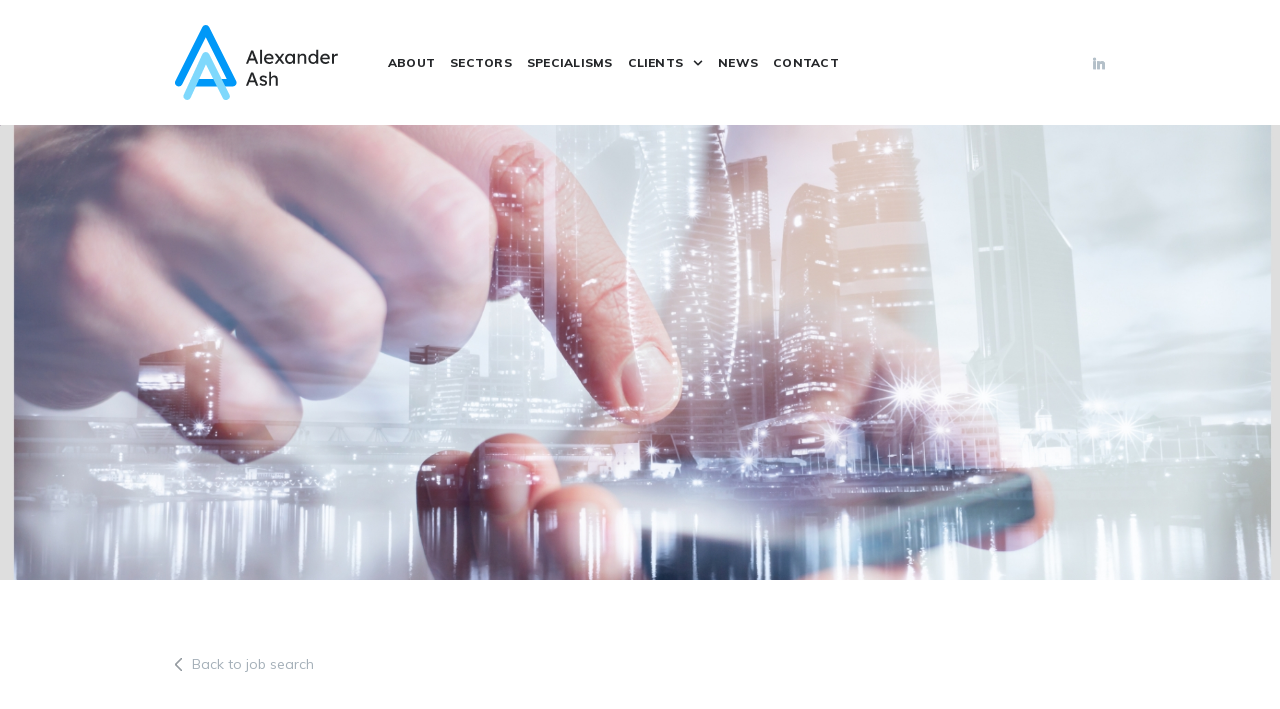

--- FILE ---
content_type: text/html; charset=utf-8
request_url: https://alexanderash.com/jobs/detail/339/
body_size: 5650
content:

<!DOCTYPE html>
<html lang="en">
	<head>
    <!-- Google Tag Manager -->
    <script>(function(w,d,s,l,i){w[l]=w[l]||[];w[l].push({'gtm.start':
    new Date().getTime(),event:'gtm.js'});var f=d.getElementsByTagName(s)[0],
    j=d.createElement(s),dl=l!='dataLayer'?'&l='+l:'';j.async=true;j.src=
    'https://www.googletagmanager.com/gtm.js?id='+i+dl;f.parentNode.insertBefore(j,f);
    })(window,document,'script','dataLayer','GTM-MSBSMRF');</script>
    <!-- End Google Tag Manager -->
    <script type="text/javascript" src="https://platform-api.sharethis.com/js/sharethis.js#property=67d70111d300e500122a0739&product=inline-share-buttons&source=platform" async="async"></script>

	<meta charset="utf-8">
	<meta name="viewport" content="width=device-width, initial-scale=1.0">

    <title>
        
            
        
        
            
                
            
        
    </title>

	<link rel="icon" href="https://alexanderash.ams3.digitaloceanspaces.com/alexanderash/static/images/favicon.ico" type="image/x-icon">
	<link href="https://fonts.googleapis.com/css2?family=Muli:wght@400;500;600;700;800;900&display=swap" rel="stylesheet">
	<link rel="stylesheet" type="text/css" href="https://alexanderash.ams3.digitaloceanspaces.com/alexanderash/static/css/bundle.css">
    <link rel="stylesheet" type="text/css" href="https://alexanderash.ams3.digitaloceanspaces.com/alexanderash/static/css/mods.css">

    
        
    
</head>

<body>
    <!-- Google Tag Manager (noscript) -->
    <noscript><iframe src="https://www.googletagmanager.com/ns.html?id=GTM-MSBSMRF"
    height="0" width="0" style="display:none;visibility:hidden"></iframe></noscript>
    <!-- End Google Tag Manager (noscript) -->
    
	<div class="wrapper">
    
<header class="header">
	<div class="container">
		<div class="header__inner">
			<a href="/" class="logo">
				<img src="https://alexanderash.ams3.digitaloceanspaces.com/alexanderash/static/images/temp/logo.svg" alt="">
			</a>

			
<nav class="nav">
    <ul>
        
        
        <li class="">
            <a href="/about/">
                ABOUT
            </a>
        </li>
        
        
        
        <li class="">
            <a href="/Sectors/">
                SECTORS
            </a>
        </li>
        
        
        
        <li class="">
            <a href="/Specialisms/">
                SPECIALISMS
            </a>
        </li>
        
        
        
            
<li class="has-dropdown">
    <a href="#">
        CLIENTS
        <svg aria-hidden="true" data-prefix="fas" data-icon="chevron-down" class="svg-inline--fa fa-chevron-down fa-w-14" xmlns="http://www.w3.org/2000/svg" viewBox="0 0 448 512" width="10" height="10">
        <path fill="currentColor" d="M207.029 381.476L12.686 187.132c-9.373-9.373-9.373-24.569 0-33.941l22.667-22.667c9.357-9.357 24.522-9.375 33.901-.04L224 284.505l154.745-154.021c9.379-9.335 24.544-9.317 33.901.04l22.667 22.667c9.373 9.373 9.373 24.569 0 33.941L240.971 381.476c-9.373 9.372-24.569 9.372-33.942 0z"></path>
        </svg>
    </a>
    <div class="dropdown">
        <ul>
        
            <li>
                <a href="/clients/">CLIENTS</a>
            </li>
        
            <li>
                <a href="/clients/testimonials/">TESTIMONIALS</a>
            </li>
        
        </ul>
    </div><!-- /.dropdown -->
</li>
        
        
        
        <li class="">
            <a href="/news/">
                NEWS
            </a>
        </li>
        
        
        
        <li class="">
            <a href="/contact/">
                CONTACT
            </a>
        </li>
        
        
    </ul>
</nav><!-- /.nav -->

			<div class="header__actions">
                
				<a href="http://www.linkedin.com/company/alexander-ash-consulting/">
					<svg xmlns="http://www.w3.org/2000/svg" width="12" height="12" viewBox="0 0 12 12">
					  <g data-name="Vector Smart Object copy">
					    <g data-name="Vector Smart Object copy">
					      <g data-name="Group 1" fill="#B4C0C9">
					        <path data-name="Path 27" d="M2.793 3.856H.384a.194.194 0 0 0-.194.194v7.756A.194.194 0 0 0 .384 12h2.409a.194.194 0 0 0 .194-.194V4.05a.194.194 0 0 0-.194-.194z"></path>
					        <path data-name="Path 28" d="M1.59 0a1.592 1.592 0 1 0 1.588 1.587A1.592 1.592 0 0 0 1.59 0z"></path>
					        <path data-name="Path 29" d="M8.921 3.663a2.827 2.827 0 0 0-2.121.891v-.5a.194.194 0 0 0-.194-.194H4.3a.194.194 0 0 0-.194.194v7.756a.194.194 0 0 0 .194.194h2.4a.194.194 0 0 0 .194-.194V7.969c0-1.293.35-1.8 1.25-1.8.98 0 1.057.808 1.057 1.863v3.771a.194.194 0 0 0 .194.194h2.4a.194.194 0 0 0 .205-.191V7.552c0-1.923-.366-3.889-3.079-3.889z"></path>
					      </g>
					    </g>
					    <path data-name="Color Overlay" d="M9.4 12a.194.194 0 0 1-.194-.194V8.034c0-1.056-.077-1.863-1.057-1.863-.9 0-1.249.5-1.249 1.8v3.837a.194.194 0 0 1-.193.195h-2.4a.193.193 0 0 1-.194-.195V4.052a.193.193 0 0 1 .194-.194h2.307a.193.193 0 0 1 .193.194v.5a2.828 2.828 0 0 1 2.117-.89c2.714 0 3.079 1.966 3.079 3.888v4.255a.193.193 0 0 1-.193.194zM.383 12a.193.193 0 0 1-.193-.195V4.049a.193.193 0 0 1 .193-.194h2.409a.194.194 0 0 1 .194.194v7.756a.194.194 0 0 1-.194.195zM0 1.592a1.589 1.589 0 1 1 1.589 1.592A1.592 1.592 0 0 1 0 1.592z" fill="#B4C0C9"></path>
					  </g>
					</svg>
				</a>
                
			</div><!-- /.header__actions -->

			<a href="#" class="nav-btn js-nav-btn">
				<span></span>

				<span></span>

				<span></span>
			</a>
		</div><!-- /.header__inner -->
	</div><!-- /.container -->
</header><!-- /.header -->
    
<div class="hero-simple">
    <picture class="hero-simple__image js-fullsize-image fullsize-image">
        <source data-srcset="https://alexanderash.ams3.digitaloceanspaces.com/alexanderash/static/images/temp/hero.jpg" media="(max-width: 767px)">
        <source data-srcset="https://alexanderash.ams3.digitaloceanspaces.com/alexanderash/static/images/temp/hero.jpg" media="(min-width: 768px) and (max-width: 991px)">
        <img data-src="https://alexanderash.ams3.digitaloceanspaces.com/alexanderash/static/images/temp/hero.jpg" alt="Alt Text" class="lazyload">
    </picture><!-- /.hero-simple__image -->

    <div class="hero-simple__content">
        <div class="container container--small">
            <div class="hero-simple__content-inner">
                <h1 class="h1 hero-simple__title">
                    
                </h1><!-- /.h1 hero-simple__title -->
            </div><!-- /.hero-simple__content-inner -->
        </div><!-- /.container container--small -->
    </div><!-- /.hero-simple__content -->
</div><!-- /.hero-simple -->

<div class="page-actions-alt">
    <div class="container container--small">
        <a href="/jobs/">
            <svg xmlns="http://www.w3.org/2000/svg" width="7.006" height="13.02" viewBox="0 0 7.006 13.02"><g data-name="arrow"><g data-name="Group 11"><path data-name="Path 25" d="M6.817 12.832a.455.455 0 000-.643L1.144 6.531 6.817.863A.455.455 0 106.173.22L.189 6.199a.444.444 0 00-.133.322.463.463 0 00.133.322l5.984 5.979a.446.446 0 00.644.01z" stroke="#000" stroke-miterlimit="10" stroke-width=".111"/></g></g><path data-name="Color Overlay" d="M6.174 12.822L.19 6.842a.46.46 0 01-.133-.321A.441.441 0 01.19 6.2L6.174.22a.455.455 0 11.644.643L1.144 6.531l5.674 5.658a.456.456 0 010 .643.447.447 0 01-.644-.012z" fill="#a5b0b9"/></svg>

            Back to job search
        </a>
    </div><!-- /.container -->
</div><!-- /.page-actions -->

<div class="section">
    <div class="container container--small">
        <div class="content-filters">
            <div class="content-filters__content">
                <h3 class="h3 content-filters__title">
                    Operations Analyst - Reference Data Analyst - Investment Ops
                </h3><!-- /.h3 content-filters__title -->
                <div class="content-filters__entry">
                    <p>Operations Analyst - Reference Data Analyst - Investment Operations</p><p>A leading investment manager are improving systems and processes within their data management functions and have an opportunity for a Data Analyst to play a key role in data, process and systems change for various types of financial data.</p><p>You will utilise your operational and data experience within reference, asset, security, pricing and/or entity data, to play a key role in factilitating change, improving control, and managing operational risk, across asset classes and business areas.</p><p><br /> You will apply for this role if you are/have:</p><ul><li>3+ years data and/or operations experience within investment management or investment banking</li><li>Practical experience of various data types (reference, asset, securities, pricing, entity etc.) including setup</li><li>Experience across multiple asset classes including derivatives</li><li>Data interrogation/visualisation experience (SQL, PowerBI, Tableau, or similar) - preferred not required</li><li>Degree educated or higher (preferred)</li></ul><p> <br /> This is a £280-330/day PAYE role based London initially for six months. Based Central London, mostly in office with some flexible working.</p><img src="https://counter.adcourier.com/dG9ieS5yZWVzLjU1MDgwLjEyODUzQGFsZXhhbmRlcmFzaC5hcGxpdHJhay5jb20.gif">
                </div><!-- /.content-filters__entry -->
                <p>
                <a href="/jobs/apply/339/" class="btn btn-secondary">APPLY NOW</a>
                </p>







            </div><!-- /.content-filters__content -->

            <div class="content-filters__filters">
                
                <div class="content-filters__item">
                    <h6 class="h6">REFERENCE</h6><!-- /.h6 -->
                    <p>AA/TR/05/23/OA_1684916189</p>
                </div><!-- /.content-filters__item -->
                
                
                <div class="content-filters__item">
                    <h6 class="h6">TITLE</h6><!-- /.h6 -->
                    <p>Operations Analyst - Reference Data Analyst - Investment Ops</p>
                </div><!-- /.content-filters__item -->
                
                
                <div class="content-filters__item">
                    <h6 class="h6">TYPE</h6><!-- /.h6 -->
                    <p>Contract</p>
                </div><!-- /.content-filters__item -->
                
                
                
                
                
                <div class="content-filters__item">
                    <h6 class="h6">LOCATION</h6><!-- /.h6 -->
                    <p>City of London, London</p>
                </div><!-- /.content-filters__item -->
                
                
                <div class="content-filters__item">
                    <h6 class="h6">SECTOR</h6><!-- /.h6 -->
                    <p>Financial Services</p>
                </div><!-- /.content-filters__item -->
                
                
                <div class="content-filters__item">
                    <h6 class="h6">SALARY</h6><!-- /.h6 -->
                    <p>£280.00 - £330.00 - Per day<br>
                    </p>
                </div><!-- /.content-filters__item -->
                
            </div><!-- /.content-filters__filters -->
        </div><!-- /.content-filters -->
    </div><!-- /.container container-/-small -->
</div><!-- /.section -->



    

<section class="section">
    <div class="container">
        <div class='container container--small'>      
          <h3 class="h3 section-team__title" style="margin: 0 auto;">
              OUR CLIENTS
          </h3>
        </div>
        <div class="slider-logos js-slider-logos">
            <div class="slider-logos__clip swiper-container">
                <div class="slider-logos__slides swiper-wrapper">
                    
                    <div class="slider-logos__slide swiper-slide">
                        <div class="logo">
                            
                            <img src="https://alexanderash.ams3.digitaloceanspaces.com/alexanderash/static/images/Accenture.width-120.png" alt="" width="120">
                        </div><!-- /.logo -->
                    </div><!-- /.slider-logos__slide -->
                    
                    <div class="slider-logos__slide swiper-slide">
                        <div class="logo">
                            
                            <img src="https://alexanderash.ams3.digitaloceanspaces.com/alexanderash/static/images/Aviva_Logo.width-120.png" alt="" width="120">
                        </div><!-- /.logo -->
                    </div><!-- /.slider-logos__slide -->
                    
                    <div class="slider-logos__slide swiper-slide">
                        <div class="logo">
                            
                            <img src="https://alexanderash.ams3.digitaloceanspaces.com/alexanderash/static/images/Barclays-Logo.width-120.png" alt="" width="120">
                        </div><!-- /.logo -->
                    </div><!-- /.slider-logos__slide -->
                    
                    <div class="slider-logos__slide swiper-slide">
                        <div class="logo">
                            
                            <img src="https://alexanderash.ams3.digitaloceanspaces.com/alexanderash/static/images/Deutsche_Bank_logo.width-120.png" alt="" width="120">
                        </div><!-- /.logo -->
                    </div><!-- /.slider-logos__slide -->
                    
                    <div class="slider-logos__slide swiper-slide">
                        <div class="logo">
                            
                            <img src="https://alexanderash.ams3.digitaloceanspaces.com/alexanderash/static/images/Infosys_Consulting-Logo.width-120.png" alt="" width="120">
                        </div><!-- /.logo -->
                    </div><!-- /.slider-logos__slide -->
                    
                    <div class="slider-logos__slide swiper-slide">
                        <div class="logo">
                            
                            <img src="https://alexanderash.ams3.digitaloceanspaces.com/alexanderash/static/images/PWC_Logo.width-120.png" alt="" width="120">
                        </div><!-- /.logo -->
                    </div><!-- /.slider-logos__slide -->
                    
                    <div class="slider-logos__slide swiper-slide">
                        <div class="logo">
                            
                            <img src="https://alexanderash.ams3.digitaloceanspaces.com/alexanderash/static/images/Standard-Life-Logo.width-120.png" alt="" width="120">
                        </div><!-- /.logo -->
                    </div><!-- /.slider-logos__slide -->
                    
                    <div class="slider-logos__slide swiper-slide">
                        <div class="logo">
                            
                            <img src="https://alexanderash.ams3.digitaloceanspaces.com/alexanderash/static/images/Whyaye-logo.width-120.png" alt="" width="120">
                        </div><!-- /.logo -->
                    </div><!-- /.slider-logos__slide -->
                    
                    <div class="slider-logos__slide swiper-slide">
                        <div class="logo">
                            
                            <img src="https://alexanderash.ams3.digitaloceanspaces.com/alexanderash/static/images/Wipro_Primary_Logo.width-120.png" alt="" width="120">
                        </div><!-- /.logo -->
                    </div><!-- /.slider-logos__slide -->
                    
                </div><!-- /.slider-logos__slides -->
                <div class="slider-nav js-paging">
                    <button type="button" class="slider-nav__button slider-nav__button--prev js-paging-prev">
                        <svg xmlns="http://www.w3.org/2000/svg" width="26" height="20" viewBox="0 0 26 20">
                          <g id="Vector_Smart_Object_copy_6" data-name="Vector Smart Object copy 6" transform="translate(-229 -2293)">
                            <g id="Vector_Smart_Object_copy_6-2" data-name="Vector Smart Object copy 6" transform="matrix(-1, 0, 0, -1, 255, 2317.222)">
                              <path id="Path_11" data-name="Path 11" d="M17.508,4.523a.864.864,0,0,0-1.31,0,1.08,1.08,0,0,0,0,1.419l6.644,7.269H.917a.959.959,0,0,0-.917,1,.971.971,0,0,0,.917,1.018H22.842L16.2,22.488a1.1,1.1,0,0,0,0,1.434.864.864,0,0,0,1.31,0l8.217-8.989a1.053,1.053,0,0,0,0-1.419Z" fill="#fff"/>
                            </g>
                            <path id="Color_Overlay" data-name="Color Overlay" d="M237.492,2312.7l-8.217-8.99a1.054,1.054,0,0,1,0-1.419l8.217-8.989a.864.864,0,0,1,1.31,0,1.1,1.1,0,0,1,0,1.434l-6.645,7.255h21.925a.97.97,0,0,1,.917,1.018.959.959,0,0,1-.917,1H232.158l6.645,7.269a1.082,1.082,0,0,1,0,1.419.9.9,0,0,1-.66.3A.863.863,0,0,1,237.492,2312.7Z" fill="#B3E8FD"/>
                          </g>
                        </svg>
                    </button>
                    <button type="button" class="slider-nav__button slider-nav__button--next js-paging-next">
                        <svg xmlns="http://www.w3.org/2000/svg" width="26" height="20" viewBox="0 0 26 20">
                          <g id="Vector_Smart_Object_copy_6" data-name="Vector Smart Object copy 6" transform="translate(-1566 -2293)">
                            <g id="Vector_Smart_Object_copy_6-2" data-name="Vector Smart Object copy 6" transform="translate(1566 2288.778)">
                              <path id="Path_9" data-name="Path 9" d="M17.508,4.523a.864.864,0,0,0-1.31,0,1.08,1.08,0,0,0,0,1.419l6.644,7.269H.917a.959.959,0,0,0-.917,1,.971.971,0,0,0,.917,1.018H22.842L16.2,22.488a1.1,1.1,0,0,0,0,1.434.864.864,0,0,0,1.31,0l8.217-8.989a1.053,1.053,0,0,0,0-1.419Z" fill="#fff"/>
                            </g>
                            <path id="Color_Overlay" data-name="Color Overlay" d="M1582.2,2312.7a1.1,1.1,0,0,1,0-1.434l6.645-7.255h-21.925a.97.97,0,0,1-.917-1.018.958.958,0,0,1,.917-1h21.925l-6.645-7.268a1.082,1.082,0,0,1,0-1.419.863.863,0,0,1,1.31,0l8.217,8.99a1.052,1.052,0,0,1,0,1.419l-8.217,8.989a.862.862,0,0,1-.65.3A.9.9,0,0,1,1582.2,2312.7Z" fill="#B3E8FD"/>
                          </g>
                        </svg>
                    </button>
                </div><!-- /.slider-nav -->
            </div><!-- /.slider__clip -->
        </div><!-- /.slider -->
    </div><!-- /.container -->
</section><!-- /.section -->

    
<footer class="footer">
	<div class="container">
        
<nav class="footer__nav">
    <ul>
        
        <li>
            <a href="/">HOME</a>
        </li>
        
        <li>
            <a href="/about/">ABOUT</a>
        </li>
        
        <li>
            <a href="/Sectors/">SECTORS</a>
        </li>
        
        <li>
            <a href="/Specialisms/">SPECIALISMS</a>
        </li>
        
        <li>
            <a href="/clients/">CLIENTS</a>
        </li>
        
        <li>
            <a href="/news/">NEWS</a>
        </li>
        
        <li>
            <a href="/contact/">CONTACT</a>
        </li>
        
        <li>
            <a href="/tcs/">T&amp;Cs</a>
        </li>
        
        <li>
            <a href="/privacy-policy/">PRIVACY POLICY</a>
        </li>
        
    </ul>
</nav><!-- /.nav -->

		<div class="socials">
			<ul>
                
				<li>
					<a href="http://www.linkedin.com/company/alexander-ash-consulting/">
						<svg xmlns="http://www.w3.org/2000/svg" width="12" height="12" viewBox="0 0 12 12">
						  <g data-name="Vector Smart Object copy">
						    <g data-name="Vector Smart Object copy">
						      <g data-name="Group 1" fill="#242629">
						        <path data-name="Path 27" d="M2.793 3.856H.384a.194.194 0 0 0-.194.194v7.756A.194.194 0 0 0 .384 12h2.409a.194.194 0 0 0 .194-.194V4.05a.194.194 0 0 0-.194-.194z"></path>
						        <path data-name="Path 28" d="M1.59 0a1.592 1.592 0 1 0 1.588 1.587A1.592 1.592 0 0 0 1.59 0z"></path>
						        <path data-name="Path 29" d="M8.921 3.663a2.827 2.827 0 0 0-2.121.891v-.5a.194.194 0 0 0-.194-.194H4.3a.194.194 0 0 0-.194.194v7.756a.194.194 0 0 0 .194.194h2.4a.194.194 0 0 0 .194-.194V7.969c0-1.293.35-1.8 1.25-1.8.98 0 1.057.808 1.057 1.863v3.771a.194.194 0 0 0 .194.194h2.4a.194.194 0 0 0 .205-.191V7.552c0-1.923-.366-3.889-3.079-3.889z"></path>
						      </g>
						    </g>
						    <path data-name="Color Overlay" d="M9.4 12a.194.194 0 0 1-.194-.194V8.034c0-1.056-.077-1.863-1.057-1.863-.9 0-1.249.5-1.249 1.8v3.837a.194.194 0 0 1-.193.195h-2.4a.193.193 0 0 1-.194-.195V4.052a.193.193 0 0 1 .194-.194h2.307a.193.193 0 0 1 .193.194v.5a2.828 2.828 0 0 1 2.117-.89c2.714 0 3.079 1.966 3.079 3.888v4.255a.193.193 0 0 1-.193.194zM.383 12a.193.193 0 0 1-.193-.195V4.049a.193.193 0 0 1 .193-.194h2.409a.194.194 0 0 1 .194.194v7.756a.194.194 0 0 1-.194.195zM0 1.592a1.589 1.589 0 1 1 1.589 1.592A1.592 1.592 0 0 1 0 1.592z" fill="#80D9FC"></path>
						  </g>
						</svg>
					</a>
				</li>
                
                
				<li>
					<a href="http://twitter.com/AlexanderAshRec">
						<svg xmlns="http://www.w3.org/2000/svg" width="16" height="13" viewBox="0 0 16 13">
						  <g data-name="Vector Smart Object">
						    <g data-name="Vector Smart Object">
						      <g data-name="Group 4">
						        <g data-name="Group 3">
						          <path data-name="Path 33" d="M16 1.538a6.553 6.553 0 0 1-1.885.517A3.3 3.3 0 0 0 15.558.24a6.616 6.616 0 0 1-2.086.8A3.285 3.285 0 0 0 7.88 4.03 9.318 9.318 0 0 1 1.115.598a3.287 3.287 0 0 0 1.016 4.384A3.282 3.282 0 0 1 .644 4.57v.041a3.286 3.286 0 0 0 2.632 3.22 3.324 3.324 0 0 1-.865.115 3.15 3.15 0 0 1-.618-.061 3.284 3.284 0 0 0 3.065 2.28 6.584 6.584 0 0 1-4.076 1.4A6.974 6.974 0 0 1 0 11.523a9.276 9.276 0 0 0 5.031 1.475 9.275 9.275 0 0 0 9.338-9.341l-.011-.425A6.555 6.555 0 0 0 16 1.538z" fill="#010002"></path>
						        </g>
						      </g>
						    </g>
						    <path data-name="Color Overlay" d="M0 11.522a7.022 7.022 0 0 0 .783.045 6.585 6.585 0 0 0 4.076-1.4 3.284 3.284 0 0 1-3.065-2.28 3.185 3.185 0 0 0 .618.06 3.327 3.327 0 0 0 .864-.114A3.287 3.287 0 0 1 .644 4.614v-.042a3.281 3.281 0 0 0 1.487.412A3.286 3.286 0 0 1 1.116.602a9.313 9.313 0 0 0 6.764 3.43 3.284 3.284 0 0 1 5.593-2.993 6.6 6.6 0 0 0 2.086-.8 3.3 3.3 0 0 1-1.443 1.815 6.567 6.567 0 0 0 1.885-.517 6.588 6.588 0 0 1-1.642 1.7l.011.425A9.332 9.332 0 0 1 0 11.522z" fill="#80D9FC"></path>
						  </g>
						</svg>
					</a>
				</li>
                
                
				<li>
					<a href="https://www.facebook.com/AlexanderAshConsulting/">
						<svg xmlns="http://www.w3.org/2000/svg" width="7" height="15" viewBox="0 0 7 15">
						  <path data-name="Color Overlay" d="M2.033 15V8.292H0V5.625h2.033v-2.1c0-2.282 1.263-3.524 3.1-3.524a15.386 15.386 0 0 1 1.862.106v2.385H5.717c-1 0-1.2.527-1.2 1.3v1.837h2.261l-.31 2.666H4.517V15z" fill="#80D9FC"></path>
						</svg>
					</a>
				</li>
                
			</ul>
		</div><!-- /.socials -->

		<div class="footer__contacts">
			<p>
				<a href="tel:020 7704 5800">020 7704 5800</a>
                |
                <a href="mailto:info@alexanderash.com">info@alexanderash.com</a> <br>
                Alexander Ash, Business Design Centre, 52 Upper Street, Islington, London, N1 0QH
			</p>
		</div><!-- /.footer__contacts -->
	</div><!-- /.container -->
</footer><!-- /.footer -->
    
<div class="bar">
	<div class="container container--small">
		<div class="bar__inner">
			<p>©2026 ALEXANDER ASH</p>
			<a href="/" class="logo">
				<img src="https://alexanderash.ams3.digitaloceanspaces.com/alexanderash/static/images/temp/logo-footer.svg" alt="">
			</a>
            <p><a href="https://www.karma-creative.co.uk/" target="_blank">WEBSITE BY KARMA CREATIVE </a></p>
		</div><!-- /.bar__inner -->
	</div><!-- /.container -->
</div><!-- /.bar -->

	</div><!-- /.wrapper -->

    <script src="https://maps.googleapis.com/maps/api/js?v=3"></script>
    <script src="https://alexanderash.ams3.digitaloceanspaces.com/alexanderash/static/vendor/jquery-3.1.1.min.js"></script>
    <script src="https://alexanderash.ams3.digitaloceanspaces.com/alexanderash/static/vendor/bootstrap.bundle.min.js"></script>
    <script src="https://alexanderash.ams3.digitaloceanspaces.com/alexanderash/static/js/bundle.js"></script>


    


</body>
</html>


--- FILE ---
content_type: text/css
request_url: https://alexanderash.ams3.digitaloceanspaces.com/alexanderash/static/css/mods.css
body_size: -215
content:
.hero-simple__title span {
    color: #fff;
    font-size: 40px !important;
    line-height: 0.8 !important;
}

.intro--row {
    padding: 30px 0 30px 0;
}

--- FILE ---
content_type: image/svg+xml
request_url: https://alexanderash.ams3.digitaloceanspaces.com/alexanderash/static/images/temp/logo-footer.svg
body_size: 6175
content:
<svg xmlns="http://www.w3.org/2000/svg" width="161" height="74" viewBox="0 0 161 74">
  <g id="Vector_Smart_Object" data-name="Vector Smart Object" transform="translate(-69.674 -69.014)">
    <path id="Path_11" data-name="Path 11" d="M73.378,129.694a3.7,3.7,0,0,1-3.312-5.356L96.75,71.059a3.709,3.709,0,0,1,6.63,0l26.685,53.279a3.7,3.7,0,0,1-3.315,5.355H88.391a3.7,3.7,0,1,1,0-7.4h32.363L100.065,80.987,76.7,127.648a3.708,3.708,0,0,1-3.318,2.046" fill="#0098f8"/>
    <path id="Path_12" data-name="Path 12" d="M81.717,143.014a3.7,3.7,0,0,1-3.367-5.242L96.7,97.812a3.709,3.709,0,0,1,6.685-.113l20.014,39.959a3.705,3.705,0,0,1-6.63,3.31l-16.553-33.051L85.089,140.855a3.708,3.708,0,0,1-3.372,2.159" fill="#7fd8fc"/>
    <g id="Group_7" data-name="Group 7">
      <path id="Path_13" data-name="Path 13" d="M149.775,107.261l-1.231-3.241h-5.466l-1.232,3.241h-2.052l5.056-13.038H146.9l5.019,13.038Zm-4.963-7.785-.989,2.607h3.993L146.79,99.4q-.243-.652-.485-1.406t-.485-1.518q-.261.782-.513,1.565t-.494,1.434" fill="#fff"/>
      <rect id="Rectangle_1" data-name="Rectangle 1" width="1.922" height="13.783" transform="translate(153.731 93.478)" fill="#fff"/>
      <path id="Path_14" data-name="Path 14" d="M166.623,105.976H166.6A5.394,5.394,0,0,1,164.963,107a5.783,5.783,0,0,1-4.879-.2,4.655,4.655,0,0,1-1.819-1.769,5.009,5.009,0,0,1-.653-2.561,5.4,5.4,0,0,1,.69-2.8,4.764,4.764,0,0,1,1.829-1.788,5.075,5.075,0,0,1,2.481-.624,4.268,4.268,0,0,1,2.239.605,4.45,4.45,0,0,1,1.6,1.667,4.97,4.97,0,0,1,.6,2.477l-.019.819h-7.5a3.131,3.131,0,0,0,1.091,2.1,3.523,3.523,0,0,0,2.342.773,3.19,3.19,0,0,0,1.66-.382,7.676,7.676,0,0,0,1.045-.736Zm-4.011-6.947a3.557,3.557,0,0,0-1.922.512,2.57,2.57,0,0,0-1.082,1.76h5.485v-.13a2.137,2.137,0,0,0-.42-1.117,2.563,2.563,0,0,0-2.062-1.025" fill="#fff"/>
      <path id="Path_15" data-name="Path 15" d="M168.041,107.261l3.769-4.9-3.787-4.88h2.425l2.649,3.446,2.238-3.446h2.276l-3.47,4.824,3.806,4.955H175.6l-2.686-3.483-2.612,3.5Z" fill="#fff"/>
      <path id="Path_16" data-name="Path 16" d="M188.135,97.482v9.778h-1.94v-1.509a4.58,4.58,0,0,1-1.325,1.155,3.8,3.8,0,0,1-2.033.54,4.078,4.078,0,0,1-2.249-.652,4.6,4.6,0,0,1-1.614-1.807,5.675,5.675,0,0,1-.6-2.645,5.486,5.486,0,0,1,.615-2.636,4.528,4.528,0,0,1,1.7-1.788,4.731,4.731,0,0,1,2.463-.643,3.535,3.535,0,0,1,1.8.447,4.24,4.24,0,0,1,1.241,1.043V97.482Zm-4.851,8.2a2.807,2.807,0,0,0,1.567-.437,2.957,2.957,0,0,0,1.045-1.192,3.794,3.794,0,0,0,.373-1.7,3.694,3.694,0,0,0-.373-1.677,2.973,2.973,0,0,0-1.045-1.183,2.809,2.809,0,0,0-1.567-.438,2.781,2.781,0,0,0-1.53.429,2.9,2.9,0,0,0-1.045,1.173,3.731,3.731,0,0,0-.373,1.7,3.791,3.791,0,0,0,.373,1.7,2.952,2.952,0,0,0,1.045,1.192,2.739,2.739,0,0,0,1.53.437" fill="#fff"/>
      <path id="Path_17" data-name="Path 17" d="M195.953,97.277a3.392,3.392,0,0,1,2.053.54,2.823,2.823,0,0,1,1.017,1.453,6.711,6.711,0,0,1,.289,2.03v5.96h-1.922v-5.83a3.99,3.99,0,0,0-.186-1.267,1.7,1.7,0,0,0-.634-.875,1.9,1.9,0,0,0-1.25-.26,2.714,2.714,0,0,0-1.325.317,2.488,2.488,0,0,0-.914.838,2.094,2.094,0,0,0-.336,1.155v5.923h-1.922V97.482h1.922v1.546a4.076,4.076,0,0,1,1.306-1.22,3.547,3.547,0,0,1,1.9-.531" fill="#fff"/>
      <path id="Path_18" data-name="Path 18" d="M211.1,93.478v13.783H209.18v-1.379a4.213,4.213,0,0,1-1.269,1.071,3.689,3.689,0,0,1-1.9.493,4.474,4.474,0,0,1-2.388-.652,4.611,4.611,0,0,1-1.679-1.807,5.926,5.926,0,0,1,0-5.262,4.683,4.683,0,0,1,1.66-1.8,4.348,4.348,0,0,1,2.351-.652,4.3,4.3,0,0,1,3.228,1.434V93.478Zm-4.832,12.312a2.762,2.762,0,0,0,1.567-.447,2.982,2.982,0,0,0,1.045-1.229,4.316,4.316,0,0,0,0-3.511,3,3,0,0,0-1.045-1.22,2.76,2.76,0,0,0-1.567-.447,2.729,2.729,0,0,0-1.549.447,3.064,3.064,0,0,0-1.054,1.22,4.218,4.218,0,0,0,0,3.511,3.048,3.048,0,0,0,1.054,1.229,2.731,2.731,0,0,0,1.549.447" fill="#fff"/>
      <path id="Path_19" data-name="Path 19" d="M222.166,105.976h-.019A5.4,5.4,0,0,1,220.505,107a5.783,5.783,0,0,1-4.879-.2,4.655,4.655,0,0,1-1.819-1.769,5.007,5.007,0,0,1-.653-2.561,5.4,5.4,0,0,1,.69-2.8,4.763,4.763,0,0,1,1.828-1.788,5.076,5.076,0,0,1,2.482-.624,4.268,4.268,0,0,1,2.239.605,4.45,4.45,0,0,1,1.6,1.667,4.97,4.97,0,0,1,.6,2.477l-.019.819h-7.5a3.132,3.132,0,0,0,1.091,2.1,3.523,3.523,0,0,0,2.342.773,3.191,3.191,0,0,0,1.66-.382,7.709,7.709,0,0,0,1.045-.736Zm-4.011-6.947a3.556,3.556,0,0,0-1.922.512,2.57,2.57,0,0,0-1.082,1.76h5.485v-.13a2.137,2.137,0,0,0-.42-1.117,2.563,2.563,0,0,0-2.062-1.025" fill="#fff"/>
      <path id="Path_20" data-name="Path 20" d="M230.169,99.55a2.2,2.2,0,0,0-.457-.158,2.418,2.418,0,0,0-.569-.065,2.484,2.484,0,0,0-1.175.307,2.64,2.64,0,0,0-.961.876,2.358,2.358,0,0,0-.383,1.35v5.4h-1.941V97.482h1.941v1.844a3.592,3.592,0,0,1,1.241-1.471,3.006,3.006,0,0,1,1.744-.577,2.451,2.451,0,0,1,1.064.186Z" fill="#fff"/>
    </g>
    <g id="Group_8" data-name="Group 8">
      <path id="Path_21" data-name="Path 21" d="M149.775,128.849l-1.231-3.241h-5.467l-1.231,3.241h-2.052l5.056-13.038H146.9l5.019,13.038Zm-4.963-7.785-.989,2.607h3.993l-1.026-2.682q-.243-.652-.485-1.406t-.485-1.518q-.261.782-.513,1.565t-.494,1.434" fill="#fff"/>
      <path id="Path_22" data-name="Path 22" d="M159.384,121.641a4.63,4.63,0,0,0-1.185-.857,2.733,2.733,0,0,0-1.222-.335,3.264,3.264,0,0,0-.774.093,1.377,1.377,0,0,0-.644.344.975.975,0,0,0-.261.736,1.007,1.007,0,0,0,.606.95,8.139,8.139,0,0,0,1.465.5,11.5,11.5,0,0,1,1.492.512,3.049,3.049,0,0,1,1.2.894,2.552,2.552,0,0,1,.476,1.648,2.454,2.454,0,0,1-.513,1.565,3.286,3.286,0,0,1-1.324,1,4.334,4.334,0,0,1-1.707.344,6.031,6.031,0,0,1-2.1-.382,3.945,3.945,0,0,1-1.763-1.313l1.306-1.118a3.785,3.785,0,0,0,1.148.9,3.46,3.46,0,0,0,1.577.326,2.18,2.18,0,0,0,.709-.121,1.463,1.463,0,0,0,.606-.391,1.036,1.036,0,0,0,.252-.736.908.908,0,0,0-.27-.7,2.039,2.039,0,0,0-.718-.41,10,10,0,0,0-.989-.289,13.056,13.056,0,0,1-1.576-.549,3.37,3.37,0,0,1-1.287-.931,2.465,2.465,0,0,1-.513-1.648,2.337,2.337,0,0,1,.494-1.5,3.254,3.254,0,0,1,1.3-.968,4.3,4.3,0,0,1,1.717-.345,5.62,5.62,0,0,1,1.9.372,3.858,3.858,0,0,1,1.7,1.192Z" fill="#fff"/>
      <path id="Path_23" data-name="Path 23" d="M167.8,118.866a3.394,3.394,0,0,1,2.053.54,2.823,2.823,0,0,1,1.017,1.453,6.711,6.711,0,0,1,.289,2.03v5.96h-1.922v-5.83a3.99,3.99,0,0,0-.187-1.267,1.7,1.7,0,0,0-.634-.875,1.9,1.9,0,0,0-1.25-.26,2.715,2.715,0,0,0-1.325.317,2.485,2.485,0,0,0-.914.838,2.092,2.092,0,0,0-.336,1.155v5.923h-1.922V115.066h1.922v5.55a4.082,4.082,0,0,1,1.306-1.22,3.547,3.547,0,0,1,1.9-.531" fill="#fff"/>
    </g>
  </g>
</svg>


--- FILE ---
content_type: image/svg+xml
request_url: https://alexanderash.ams3.digitaloceanspaces.com/alexanderash/static/images/temp/logo.svg
body_size: 6175
content:
<svg xmlns="http://www.w3.org/2000/svg" width="163" height="75" viewBox="0 0 163 75">
  <g id="Vector_Smart_Object" data-name="Vector Smart Object" transform="translate(-70.539 -69.947)">
    <g id="Group_75" data-name="Group 75">
      <path id="Path_160" data-name="Path 160" d="M74.289,131.447a3.753,3.753,0,0,1-3.353-5.428l27.016-54a3.753,3.753,0,0,1,6.712,0l27.016,54a3.75,3.75,0,0,1-3.356,5.427H89.489a3.75,3.75,0,1,1,0-7.5h32.765L101.308,82.082l-23.66,47.291a3.753,3.753,0,0,1-3.359,2.074" fill="#0098f8"/>
      <path id="Path_161" data-name="Path 161" d="M82.732,144.946a3.752,3.752,0,0,1-3.409-5.313L97.9,99.134a3.754,3.754,0,0,1,6.768-.115l20.262,40.5a3.752,3.752,0,0,1-6.712,3.354l-16.759-33.5-15.31,33.383a3.753,3.753,0,0,1-3.414,2.188" fill="#7fd8fc"/>
      <g id="Group_73" data-name="Group 73">
        <path id="Path_162" data-name="Path 162" d="M151.636,108.71l-1.247-3.285h-5.534l-1.247,3.285H141.53L146.649,95.5h2.078l5.081,13.214Zm-5.024-7.891-1,2.643h4.042l-1.039-2.718q-.246-.66-.491-1.425t-.491-1.539q-.265.793-.52,1.586t-.5,1.453" fill="#242628"/>
        <rect id="Rectangle_2" data-name="Rectangle 2" width="1.946" height="13.969" transform="translate(155.64 94.741)" fill="#242628"/>
        <path id="Path_163" data-name="Path 163" d="M168.693,107.408h-.019a5.46,5.46,0,0,1-1.662,1.038,5.849,5.849,0,0,1-4.939-.2,4.716,4.716,0,0,1-1.842-1.793,5.082,5.082,0,0,1-.661-2.6,5.48,5.48,0,0,1,.7-2.841,4.825,4.825,0,0,1,1.851-1.812,5.134,5.134,0,0,1,2.512-.632,4.317,4.317,0,0,1,2.267.613,4.508,4.508,0,0,1,1.624,1.69,5.042,5.042,0,0,1,.6,2.511l-.019.83h-7.593a3.174,3.174,0,0,0,1.1,2.124,3.565,3.565,0,0,0,2.371.783,3.226,3.226,0,0,0,1.681-.387,7.772,7.772,0,0,0,1.058-.746Zm-4.061-7.041a3.6,3.6,0,0,0-1.946.519,2.605,2.605,0,0,0-1.1,1.784h5.554v-.132a2.168,2.168,0,0,0-.425-1.133,2.594,2.594,0,0,0-2.087-1.038" fill="#242628"/>
        <path id="Path_164" data-name="Path 164" d="M170.129,108.71l3.816-4.965L170.11,98.8h2.455l2.682,3.492,2.266-3.492h2.3l-3.513,4.889,3.853,5.022h-2.38l-2.72-3.53-2.645,3.549Z" fill="#242628"/>
        <path id="Path_165" data-name="Path 165" d="M190.472,98.8v9.911h-1.964v-1.529a4.638,4.638,0,0,1-1.341,1.17,3.843,3.843,0,0,1-2.059.547,4.125,4.125,0,0,1-2.276-.661,4.661,4.661,0,0,1-1.634-1.831,5.756,5.756,0,0,1-.6-2.68,5.565,5.565,0,0,1,.623-2.671,4.587,4.587,0,0,1,1.719-1.812,4.786,4.786,0,0,1,2.493-.651,3.576,3.576,0,0,1,1.823.453,4.294,4.294,0,0,1,1.256,1.057V98.8Zm-4.911,8.306a2.84,2.84,0,0,0,1.587-.443,3,3,0,0,0,1.058-1.208,3.849,3.849,0,0,0,.378-1.727,3.748,3.748,0,0,0-.378-1.7,3.013,3.013,0,0,0-1.058-1.2,2.842,2.842,0,0,0-1.587-.444,2.814,2.814,0,0,0-1.549.434,2.934,2.934,0,0,0-1.058,1.189,3.785,3.785,0,0,0-.378,1.718,3.845,3.845,0,0,0,.378,1.727,2.991,2.991,0,0,0,1.058,1.208,2.77,2.77,0,0,0,1.549.443" fill="#242628"/>
        <path id="Path_166" data-name="Path 166" d="M198.387,98.592a3.432,3.432,0,0,1,2.078.548,2.861,2.861,0,0,1,1.03,1.472,6.809,6.809,0,0,1,.293,2.058v6.041h-1.946V102.8a4.049,4.049,0,0,0-.189-1.284,1.721,1.721,0,0,0-.642-.887,1.925,1.925,0,0,0-1.266-.264,2.746,2.746,0,0,0-1.341.321,2.52,2.52,0,0,0-.926.849,2.124,2.124,0,0,0-.34,1.171v6h-1.946V98.8h1.946v1.567a4.129,4.129,0,0,1,1.322-1.236,3.588,3.588,0,0,1,1.927-.538" fill="#242628"/>
        <path id="Path_167" data-name="Path 167" d="M213.724,94.741V108.71h-1.945v-1.4a4.267,4.267,0,0,1-1.284,1.086,3.731,3.731,0,0,1-1.927.5,4.525,4.525,0,0,1-2.418-.661,4.672,4.672,0,0,1-1.7-1.831,6.012,6.012,0,0,1,0-5.333,4.744,4.744,0,0,1,1.681-1.821,4.4,4.4,0,0,1,2.38-.661,4.35,4.35,0,0,1,3.268,1.454v-5.3Zm-4.892,12.478a2.794,2.794,0,0,0,1.586-.453,3.022,3.022,0,0,0,1.058-1.246,4.379,4.379,0,0,0,0-3.558,3.037,3.037,0,0,0-1.058-1.236,2.792,2.792,0,0,0-1.586-.453,2.76,2.76,0,0,0-1.568.453,3.1,3.1,0,0,0-1.067,1.236,4.279,4.279,0,0,0,0,3.558,3.088,3.088,0,0,0,1.067,1.246,2.763,2.763,0,0,0,1.568.453" fill="#242628"/>
        <path id="Path_168" data-name="Path 168" d="M224.925,107.408h-.019a5.465,5.465,0,0,1-1.662,1.038,5.85,5.85,0,0,1-4.94-.2,4.715,4.715,0,0,1-1.841-1.793,5.079,5.079,0,0,1-.661-2.6,5.48,5.48,0,0,1,.7-2.841,4.825,4.825,0,0,1,1.851-1.812,5.135,5.135,0,0,1,2.512-.632,4.317,4.317,0,0,1,2.267.613,4.508,4.508,0,0,1,1.624,1.69,5.042,5.042,0,0,1,.605,2.511l-.019.83h-7.594a3.175,3.175,0,0,0,1.1,2.124,3.564,3.564,0,0,0,2.371.783,3.227,3.227,0,0,0,1.681-.387,7.8,7.8,0,0,0,1.058-.746Zm-4.061-7.041a3.6,3.6,0,0,0-1.946.519,2.6,2.6,0,0,0-1.1,1.784h5.553v-.132a2.167,2.167,0,0,0-.425-1.133,2.594,2.594,0,0,0-2.087-1.038" fill="#242628"/>
        <path id="Path_169" data-name="Path 169" d="M233.029,100.895a2.226,2.226,0,0,0-.463-.16,2.446,2.446,0,0,0-.576-.066,2.513,2.513,0,0,0-1.19.311,2.674,2.674,0,0,0-.973.888,2.391,2.391,0,0,0-.387,1.369v5.474h-1.965V98.8h1.965v1.869a3.64,3.64,0,0,1,1.256-1.491,3.041,3.041,0,0,1,1.766-.585,2.479,2.479,0,0,1,1.077.188Z" fill="#242628"/>
      </g>
      <g id="Group_74" data-name="Group 74">
        <path id="Path_170" data-name="Path 170" d="M151.636,130.59l-1.247-3.285h-5.534l-1.247,3.285H141.53l5.119-13.214h2.078l5.081,13.214Zm-5.024-7.891-1,2.643h4.042l-1.038-2.718q-.246-.66-.491-1.425t-.491-1.539q-.264.793-.519,1.586t-.5,1.453" fill="#242628"/>
        <path id="Path_171" data-name="Path 171" d="M161.364,123.285a4.688,4.688,0,0,0-1.2-.868,2.765,2.765,0,0,0-1.237-.34,3.3,3.3,0,0,0-.784.095,1.393,1.393,0,0,0-.652.349.988.988,0,0,0-.265.746,1.02,1.02,0,0,0,.614.963,8.235,8.235,0,0,0,1.483.51,11.634,11.634,0,0,1,1.511.519,3.087,3.087,0,0,1,1.218.906,2.589,2.589,0,0,1,.482,1.671,2.489,2.489,0,0,1-.52,1.586,3.327,3.327,0,0,1-1.341,1.01,4.383,4.383,0,0,1-1.728.349,6.1,6.1,0,0,1-2.125-.387,3.994,3.994,0,0,1-1.785-1.331l1.322-1.133a3.833,3.833,0,0,0,1.162.916,3.5,3.5,0,0,0,1.6.33,2.2,2.2,0,0,0,.718-.123,1.481,1.481,0,0,0,.614-.4,1.05,1.05,0,0,0,.255-.746.921.921,0,0,0-.274-.708,2.064,2.064,0,0,0-.727-.415,10.115,10.115,0,0,0-1-.293,13.208,13.208,0,0,1-1.6-.556,3.412,3.412,0,0,1-1.3-.944,2.5,2.5,0,0,1-.519-1.671,2.371,2.371,0,0,1,.5-1.52,3.3,3.3,0,0,1,1.313-.981,4.348,4.348,0,0,1,1.738-.35,5.685,5.685,0,0,1,1.927.378,3.906,3.906,0,0,1,1.719,1.208Z" fill="#242628"/>
        <path id="Path_172" data-name="Path 172" d="M169.883,120.472a3.433,3.433,0,0,1,2.078.548,2.861,2.861,0,0,1,1.029,1.472,6.809,6.809,0,0,1,.293,2.058v6.041h-1.946v-5.909a4.048,4.048,0,0,0-.189-1.284,1.72,1.72,0,0,0-.642-.887,1.925,1.925,0,0,0-1.266-.264,2.746,2.746,0,0,0-1.341.321,2.516,2.516,0,0,0-.925.849,2.122,2.122,0,0,0-.34,1.171v6h-1.945V116.621h1.945v5.625a4.134,4.134,0,0,1,1.322-1.236,3.588,3.588,0,0,1,1.927-.538" fill="#242628"/>
      </g>
    </g>
  </g>
</svg>
